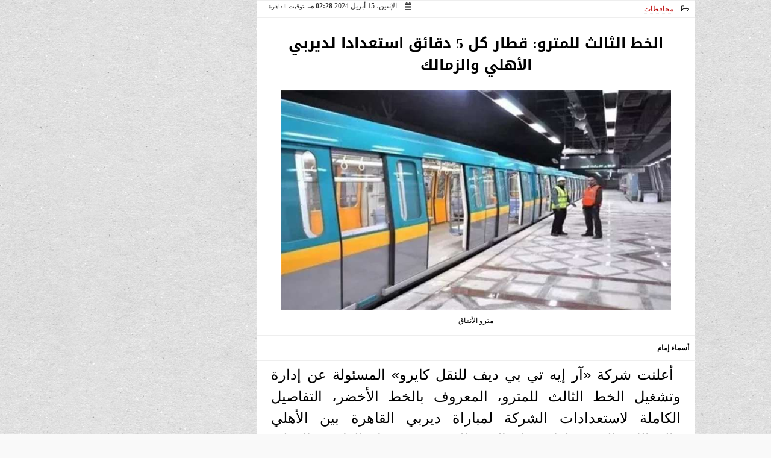

--- FILE ---
content_type: text/html; charset=utf-8
request_url: https://www.google.com/recaptcha/api2/aframe
body_size: 266
content:
<!DOCTYPE HTML><html><head><meta http-equiv="content-type" content="text/html; charset=UTF-8"></head><body><script nonce="djn7zk_1hOrAk68Mjctf_w">/** Anti-fraud and anti-abuse applications only. See google.com/recaptcha */ try{var clients={'sodar':'https://pagead2.googlesyndication.com/pagead/sodar?'};window.addEventListener("message",function(a){try{if(a.source===window.parent){var b=JSON.parse(a.data);var c=clients[b['id']];if(c){var d=document.createElement('img');d.src=c+b['params']+'&rc='+(localStorage.getItem("rc::a")?sessionStorage.getItem("rc::b"):"");window.document.body.appendChild(d);sessionStorage.setItem("rc::e",parseInt(sessionStorage.getItem("rc::e")||0)+1);localStorage.setItem("rc::h",'1770006530145');}}}catch(b){}});window.parent.postMessage("_grecaptcha_ready", "*");}catch(b){}</script></body></html>